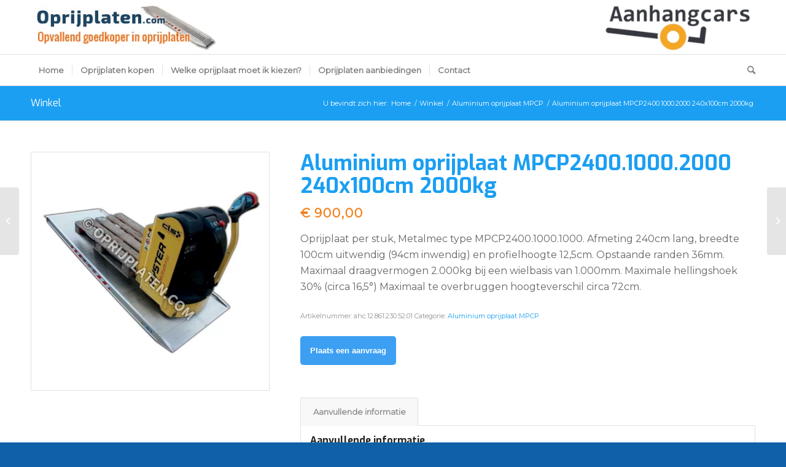

--- FILE ---
content_type: text/html
request_url: https://oprijplaten.com/product/aluminium-oprijplaat-mpcp2400-1000-2000-240x100cm-2000kg/
body_size: 14889
content:
<!DOCTYPE html>
<html lang="nl-NL" class="html_stretched responsive av-preloader-disabled  html_header_top html_logo_left html_bottom_nav_header html_menu_left html_large html_header_sticky_disabled html_header_shrinking_disabled html_mobile_menu_phone html_header_searchicon html_content_align_center html_header_unstick_top_disabled html_header_stretch_disabled html_av-overlay-side html_av-overlay-side-classic html_av-submenu-noclone html_entry_id_1251 av-cookies-no-cookie-consent av-no-preview av-default-lightbox html_text_menu_active av-mobile-menu-switch-default">
<head>
<meta charset="UTF-8" />


<!-- mobile setting -->
<meta name="viewport" content="width=device-width, initial-scale=1">

<!-- Scripts/CSS and wp_head hook -->
<meta name='robots' content='index, follow, max-image-preview:large, max-snippet:-1, max-video-preview:-1' />

	<!-- This site is optimized with the Yoast SEO plugin v26.6 - https://yoast.com/wordpress/plugins/seo/ -->
	<title>Oprijplaat MPCP2400.1000.2000 240x100cm 2000kg &#8211; Oprijplaten.com</title>
	<meta name="description" content="Aluminium oprijplaat voor laden en lossen met palletwagen. 240cm lang, 100cm breed en tot 2000kg belastbaar. Bestel snel via onze site." />
	<link rel="canonical" href="https://oprijplaten.com/product/aluminium-oprijplaat-mpcp2400-1000-2000-240x100cm-2000kg/" />
	<meta property="og:locale" content="nl_NL" />
	<meta property="og:type" content="article" />
	<meta property="og:title" content="Oprijplaat MPCP2400.1000.2000 240x100cm 2000kg &#8211; Oprijplaten.com" />
	<meta property="og:description" content="Aluminium oprijplaat voor laden en lossen met palletwagen. 240cm lang, 100cm breed en tot 2000kg belastbaar. Bestel snel via onze site." />
	<meta property="og:url" content="https://oprijplaten.com/product/aluminium-oprijplaat-mpcp2400-1000-2000-240x100cm-2000kg/" />
	<meta property="og:site_name" content="Oprijplaten.com" />
	<meta property="article:modified_time" content="2024-01-12T12:54:09+00:00" />
	<meta property="og:image" content="https://oprijplaten.com/wp-content/uploads/2020/07/aluminium-oprijplaat-mpcp2400-1000-2000.jpg" />
	<meta property="og:image:width" content="1000" />
	<meta property="og:image:height" content="1000" />
	<meta property="og:image:type" content="image/jpeg" />
	<meta name="twitter:card" content="summary_large_image" />
	<script type="application/ld+json" class="yoast-schema-graph">{"@context":"https://schema.org","@graph":[{"@type":"WebPage","@id":"https://oprijplaten.com/product/aluminium-oprijplaat-mpcp2400-1000-2000-240x100cm-2000kg/","url":"https://oprijplaten.com/product/aluminium-oprijplaat-mpcp2400-1000-2000-240x100cm-2000kg/","name":"Oprijplaat MPCP2400.1000.2000 240x100cm 2000kg &#8211; Oprijplaten.com","isPartOf":{"@id":"/#website"},"primaryImageOfPage":{"@id":"https://oprijplaten.com/product/aluminium-oprijplaat-mpcp2400-1000-2000-240x100cm-2000kg/#primaryimage"},"image":{"@id":"https://oprijplaten.com/product/aluminium-oprijplaat-mpcp2400-1000-2000-240x100cm-2000kg/#primaryimage"},"thumbnailUrl":"https://oprijplaten.com/wp-content/uploads/2020/07/aluminium-oprijplaat-mpcp2400-1000-2000.jpg","datePublished":"2020-07-10T13:08:10+00:00","dateModified":"2024-01-12T12:54:09+00:00","description":"Aluminium oprijplaat voor laden en lossen met palletwagen. 240cm lang, 100cm breed en tot 2000kg belastbaar. Bestel snel via onze site.","breadcrumb":{"@id":"https://oprijplaten.com/product/aluminium-oprijplaat-mpcp2400-1000-2000-240x100cm-2000kg/#breadcrumb"},"inLanguage":"nl-NL","potentialAction":[{"@type":"ReadAction","target":["https://oprijplaten.com/product/aluminium-oprijplaat-mpcp2400-1000-2000-240x100cm-2000kg/"]}]},{"@type":"ImageObject","inLanguage":"nl-NL","@id":"https://oprijplaten.com/product/aluminium-oprijplaat-mpcp2400-1000-2000-240x100cm-2000kg/#primaryimage","url":"https://oprijplaten.com/wp-content/uploads/2020/07/aluminium-oprijplaat-mpcp2400-1000-2000.jpg","contentUrl":"https://oprijplaten.com/wp-content/uploads/2020/07/aluminium-oprijplaat-mpcp2400-1000-2000.jpg","width":1000,"height":1000},{"@type":"BreadcrumbList","@id":"https://oprijplaten.com/product/aluminium-oprijplaat-mpcp2400-1000-2000-240x100cm-2000kg/#breadcrumb","itemListElement":[{"@type":"ListItem","position":1,"name":"Home","item":"https://oprijplaten.com/"},{"@type":"ListItem","position":2,"name":"Aluminium oprijplaat MPCP2400.1000.2000 240x100cm 2000kg"}]},{"@type":"WebSite","@id":"/#website","url":"/","name":"Oprijplaten.com","description":"Opvallend goedkoper in oprijplaten","potentialAction":[{"@type":"SearchAction","target":{"@type":"EntryPoint","urlTemplate":"/?s={search_term_string}"},"query-input":{"@type":"PropertyValueSpecification","valueRequired":true,"valueName":"search_term_string"}}],"inLanguage":"nl-NL"}]}</script>
	<!-- / Yoast SEO plugin. -->


<link rel='dns-prefetch' href='//www.google.com' />
<link rel="alternate" type="application/rss+xml" title="Oprijplaten.com &raquo; feed" href="https://oprijplaten.com/feed/" />
<link rel="alternate" type="application/rss+xml" title="Oprijplaten.com &raquo; reacties feed" href="https://oprijplaten.com/comments/feed/" />
<link rel="alternate" title="oEmbed (JSON)" type="application/json+oembed" href="https://oprijplaten.com/wp-json/oembed/1.0/embed?url=https%3A%2F%2Foprijplaten.com%2Fproduct%2Faluminium-oprijplaat-mpcp2400-1000-2000-240x100cm-2000kg%2F" />
<link rel="alternate" title="oEmbed (XML)" type="text/xml+oembed" href="https://oprijplaten.com/wp-json/oembed/1.0/embed?url=https%3A%2F%2Foprijplaten.com%2Fproduct%2Faluminium-oprijplaat-mpcp2400-1000-2000-240x100cm-2000kg%2F&#038;format=xml" />

<!-- google webfont font replacement -->

			<script type='text/javascript'>

				(function() {

					/*	check if webfonts are disabled by user setting via cookie - or user must opt in.	*/
					var html = document.getElementsByTagName('html')[0];
					var cookie_check = html.className.indexOf('av-cookies-needs-opt-in') >= 0 || html.className.indexOf('av-cookies-can-opt-out') >= 0;
					var allow_continue = true;
					var silent_accept_cookie = html.className.indexOf('av-cookies-user-silent-accept') >= 0;

					if( cookie_check && ! silent_accept_cookie )
					{
						if( ! document.cookie.match(/aviaCookieConsent/) || html.className.indexOf('av-cookies-session-refused') >= 0 )
						{
							allow_continue = false;
						}
						else
						{
							if( ! document.cookie.match(/aviaPrivacyRefuseCookiesHideBar/) )
							{
								allow_continue = false;
							}
							else if( ! document.cookie.match(/aviaPrivacyEssentialCookiesEnabled/) )
							{
								allow_continue = false;
							}
							else if( document.cookie.match(/aviaPrivacyGoogleWebfontsDisabled/) )
							{
								allow_continue = false;
							}
						}
					}

					if( allow_continue )
					{
						var f = document.createElement('link');

						f.type 	= 'text/css';
						f.rel 	= 'stylesheet';
						f.href 	= '//fonts.googleapis.com/css?family=Exo:900,700,400,100%7CMontserrat&display=auto';
						f.id 	= 'avia-google-webfont';

						document.getElementsByTagName('head')[0].appendChild(f);
					}
				})();

			</script>
			<style id='wp-img-auto-sizes-contain-inline-css' type='text/css'>
img:is([sizes=auto i],[sizes^="auto," i]){contain-intrinsic-size:3000px 1500px}
/*# sourceURL=wp-img-auto-sizes-contain-inline-css */
</style>
<style id='wp-emoji-styles-inline-css' type='text/css'>

	img.wp-smiley, img.emoji {
		display: inline !important;
		border: none !important;
		box-shadow: none !important;
		height: 1em !important;
		width: 1em !important;
		margin: 0 0.07em !important;
		vertical-align: -0.1em !important;
		background: none !important;
		padding: 0 !important;
	}
/*# sourceURL=wp-emoji-styles-inline-css */
</style>
<style id='wp-block-library-inline-css' type='text/css'>
:root{--wp-block-synced-color:#7a00df;--wp-block-synced-color--rgb:122,0,223;--wp-bound-block-color:var(--wp-block-synced-color);--wp-editor-canvas-background:#ddd;--wp-admin-theme-color:#007cba;--wp-admin-theme-color--rgb:0,124,186;--wp-admin-theme-color-darker-10:#006ba1;--wp-admin-theme-color-darker-10--rgb:0,107,160.5;--wp-admin-theme-color-darker-20:#005a87;--wp-admin-theme-color-darker-20--rgb:0,90,135;--wp-admin-border-width-focus:2px}@media (min-resolution:192dpi){:root{--wp-admin-border-width-focus:1.5px}}.wp-element-button{cursor:pointer}:root .has-very-light-gray-background-color{background-color:#eee}:root .has-very-dark-gray-background-color{background-color:#313131}:root .has-very-light-gray-color{color:#eee}:root .has-very-dark-gray-color{color:#313131}:root .has-vivid-green-cyan-to-vivid-cyan-blue-gradient-background{background:linear-gradient(135deg,#00d084,#0693e3)}:root .has-purple-crush-gradient-background{background:linear-gradient(135deg,#34e2e4,#4721fb 50%,#ab1dfe)}:root .has-hazy-dawn-gradient-background{background:linear-gradient(135deg,#faaca8,#dad0ec)}:root .has-subdued-olive-gradient-background{background:linear-gradient(135deg,#fafae1,#67a671)}:root .has-atomic-cream-gradient-background{background:linear-gradient(135deg,#fdd79a,#004a59)}:root .has-nightshade-gradient-background{background:linear-gradient(135deg,#330968,#31cdcf)}:root .has-midnight-gradient-background{background:linear-gradient(135deg,#020381,#2874fc)}:root{--wp--preset--font-size--normal:16px;--wp--preset--font-size--huge:42px}.has-regular-font-size{font-size:1em}.has-larger-font-size{font-size:2.625em}.has-normal-font-size{font-size:var(--wp--preset--font-size--normal)}.has-huge-font-size{font-size:var(--wp--preset--font-size--huge)}.has-text-align-center{text-align:center}.has-text-align-left{text-align:left}.has-text-align-right{text-align:right}.has-fit-text{white-space:nowrap!important}#end-resizable-editor-section{display:none}.aligncenter{clear:both}.items-justified-left{justify-content:flex-start}.items-justified-center{justify-content:center}.items-justified-right{justify-content:flex-end}.items-justified-space-between{justify-content:space-between}.screen-reader-text{border:0;clip-path:inset(50%);height:1px;margin:-1px;overflow:hidden;padding:0;position:absolute;width:1px;word-wrap:normal!important}.screen-reader-text:focus{background-color:#ddd;clip-path:none;color:#444;display:block;font-size:1em;height:auto;left:5px;line-height:normal;padding:15px 23px 14px;text-decoration:none;top:5px;width:auto;z-index:100000}html :where(.has-border-color){border-style:solid}html :where([style*=border-top-color]){border-top-style:solid}html :where([style*=border-right-color]){border-right-style:solid}html :where([style*=border-bottom-color]){border-bottom-style:solid}html :where([style*=border-left-color]){border-left-style:solid}html :where([style*=border-width]){border-style:solid}html :where([style*=border-top-width]){border-top-style:solid}html :where([style*=border-right-width]){border-right-style:solid}html :where([style*=border-bottom-width]){border-bottom-style:solid}html :where([style*=border-left-width]){border-left-style:solid}html :where(img[class*=wp-image-]){height:auto;max-width:100%}:where(figure){margin:0 0 1em}html :where(.is-position-sticky){--wp-admin--admin-bar--position-offset:var(--wp-admin--admin-bar--height,0px)}@media screen and (max-width:600px){html :where(.is-position-sticky){--wp-admin--admin-bar--position-offset:0px}}

/*# sourceURL=wp-block-library-inline-css */
</style><link rel='stylesheet' id='wc-blocks-style-css' href='https://oprijplaten.com/wp-content/plugins/woocommerce/assets/client/blocks/wc-blocks.css?ver=wc-10.4.3' type='text/css' media='all' />
<style id='global-styles-inline-css' type='text/css'>
:root{--wp--preset--aspect-ratio--square: 1;--wp--preset--aspect-ratio--4-3: 4/3;--wp--preset--aspect-ratio--3-4: 3/4;--wp--preset--aspect-ratio--3-2: 3/2;--wp--preset--aspect-ratio--2-3: 2/3;--wp--preset--aspect-ratio--16-9: 16/9;--wp--preset--aspect-ratio--9-16: 9/16;--wp--preset--color--black: #000000;--wp--preset--color--cyan-bluish-gray: #abb8c3;--wp--preset--color--white: #ffffff;--wp--preset--color--pale-pink: #f78da7;--wp--preset--color--vivid-red: #cf2e2e;--wp--preset--color--luminous-vivid-orange: #ff6900;--wp--preset--color--luminous-vivid-amber: #fcb900;--wp--preset--color--light-green-cyan: #7bdcb5;--wp--preset--color--vivid-green-cyan: #00d084;--wp--preset--color--pale-cyan-blue: #8ed1fc;--wp--preset--color--vivid-cyan-blue: #0693e3;--wp--preset--color--vivid-purple: #9b51e0;--wp--preset--color--metallic-red: #b02b2c;--wp--preset--color--maximum-yellow-red: #edae44;--wp--preset--color--yellow-sun: #eeee22;--wp--preset--color--palm-leaf: #83a846;--wp--preset--color--aero: #7bb0e7;--wp--preset--color--old-lavender: #745f7e;--wp--preset--color--steel-teal: #5f8789;--wp--preset--color--raspberry-pink: #d65799;--wp--preset--color--medium-turquoise: #4ecac2;--wp--preset--gradient--vivid-cyan-blue-to-vivid-purple: linear-gradient(135deg,rgb(6,147,227) 0%,rgb(155,81,224) 100%);--wp--preset--gradient--light-green-cyan-to-vivid-green-cyan: linear-gradient(135deg,rgb(122,220,180) 0%,rgb(0,208,130) 100%);--wp--preset--gradient--luminous-vivid-amber-to-luminous-vivid-orange: linear-gradient(135deg,rgb(252,185,0) 0%,rgb(255,105,0) 100%);--wp--preset--gradient--luminous-vivid-orange-to-vivid-red: linear-gradient(135deg,rgb(255,105,0) 0%,rgb(207,46,46) 100%);--wp--preset--gradient--very-light-gray-to-cyan-bluish-gray: linear-gradient(135deg,rgb(238,238,238) 0%,rgb(169,184,195) 100%);--wp--preset--gradient--cool-to-warm-spectrum: linear-gradient(135deg,rgb(74,234,220) 0%,rgb(151,120,209) 20%,rgb(207,42,186) 40%,rgb(238,44,130) 60%,rgb(251,105,98) 80%,rgb(254,248,76) 100%);--wp--preset--gradient--blush-light-purple: linear-gradient(135deg,rgb(255,206,236) 0%,rgb(152,150,240) 100%);--wp--preset--gradient--blush-bordeaux: linear-gradient(135deg,rgb(254,205,165) 0%,rgb(254,45,45) 50%,rgb(107,0,62) 100%);--wp--preset--gradient--luminous-dusk: linear-gradient(135deg,rgb(255,203,112) 0%,rgb(199,81,192) 50%,rgb(65,88,208) 100%);--wp--preset--gradient--pale-ocean: linear-gradient(135deg,rgb(255,245,203) 0%,rgb(182,227,212) 50%,rgb(51,167,181) 100%);--wp--preset--gradient--electric-grass: linear-gradient(135deg,rgb(202,248,128) 0%,rgb(113,206,126) 100%);--wp--preset--gradient--midnight: linear-gradient(135deg,rgb(2,3,129) 0%,rgb(40,116,252) 100%);--wp--preset--font-size--small: 1rem;--wp--preset--font-size--medium: 1.125rem;--wp--preset--font-size--large: 1.75rem;--wp--preset--font-size--x-large: clamp(1.75rem, 3vw, 2.25rem);--wp--preset--spacing--20: 0.44rem;--wp--preset--spacing--30: 0.67rem;--wp--preset--spacing--40: 1rem;--wp--preset--spacing--50: 1.5rem;--wp--preset--spacing--60: 2.25rem;--wp--preset--spacing--70: 3.38rem;--wp--preset--spacing--80: 5.06rem;--wp--preset--shadow--natural: 6px 6px 9px rgba(0, 0, 0, 0.2);--wp--preset--shadow--deep: 12px 12px 50px rgba(0, 0, 0, 0.4);--wp--preset--shadow--sharp: 6px 6px 0px rgba(0, 0, 0, 0.2);--wp--preset--shadow--outlined: 6px 6px 0px -3px rgb(255, 255, 255), 6px 6px rgb(0, 0, 0);--wp--preset--shadow--crisp: 6px 6px 0px rgb(0, 0, 0);}:root { --wp--style--global--content-size: 800px;--wp--style--global--wide-size: 1130px; }:where(body) { margin: 0; }.wp-site-blocks > .alignleft { float: left; margin-right: 2em; }.wp-site-blocks > .alignright { float: right; margin-left: 2em; }.wp-site-blocks > .aligncenter { justify-content: center; margin-left: auto; margin-right: auto; }:where(.is-layout-flex){gap: 0.5em;}:where(.is-layout-grid){gap: 0.5em;}.is-layout-flow > .alignleft{float: left;margin-inline-start: 0;margin-inline-end: 2em;}.is-layout-flow > .alignright{float: right;margin-inline-start: 2em;margin-inline-end: 0;}.is-layout-flow > .aligncenter{margin-left: auto !important;margin-right: auto !important;}.is-layout-constrained > .alignleft{float: left;margin-inline-start: 0;margin-inline-end: 2em;}.is-layout-constrained > .alignright{float: right;margin-inline-start: 2em;margin-inline-end: 0;}.is-layout-constrained > .aligncenter{margin-left: auto !important;margin-right: auto !important;}.is-layout-constrained > :where(:not(.alignleft):not(.alignright):not(.alignfull)){max-width: var(--wp--style--global--content-size);margin-left: auto !important;margin-right: auto !important;}.is-layout-constrained > .alignwide{max-width: var(--wp--style--global--wide-size);}body .is-layout-flex{display: flex;}.is-layout-flex{flex-wrap: wrap;align-items: center;}.is-layout-flex > :is(*, div){margin: 0;}body .is-layout-grid{display: grid;}.is-layout-grid > :is(*, div){margin: 0;}body{padding-top: 0px;padding-right: 0px;padding-bottom: 0px;padding-left: 0px;}a:where(:not(.wp-element-button)){text-decoration: underline;}:root :where(.wp-element-button, .wp-block-button__link){background-color: #32373c;border-width: 0;color: #fff;font-family: inherit;font-size: inherit;font-style: inherit;font-weight: inherit;letter-spacing: inherit;line-height: inherit;padding-top: calc(0.667em + 2px);padding-right: calc(1.333em + 2px);padding-bottom: calc(0.667em + 2px);padding-left: calc(1.333em + 2px);text-decoration: none;text-transform: inherit;}.has-black-color{color: var(--wp--preset--color--black) !important;}.has-cyan-bluish-gray-color{color: var(--wp--preset--color--cyan-bluish-gray) !important;}.has-white-color{color: var(--wp--preset--color--white) !important;}.has-pale-pink-color{color: var(--wp--preset--color--pale-pink) !important;}.has-vivid-red-color{color: var(--wp--preset--color--vivid-red) !important;}.has-luminous-vivid-orange-color{color: var(--wp--preset--color--luminous-vivid-orange) !important;}.has-luminous-vivid-amber-color{color: var(--wp--preset--color--luminous-vivid-amber) !important;}.has-light-green-cyan-color{color: var(--wp--preset--color--light-green-cyan) !important;}.has-vivid-green-cyan-color{color: var(--wp--preset--color--vivid-green-cyan) !important;}.has-pale-cyan-blue-color{color: var(--wp--preset--color--pale-cyan-blue) !important;}.has-vivid-cyan-blue-color{color: var(--wp--preset--color--vivid-cyan-blue) !important;}.has-vivid-purple-color{color: var(--wp--preset--color--vivid-purple) !important;}.has-metallic-red-color{color: var(--wp--preset--color--metallic-red) !important;}.has-maximum-yellow-red-color{color: var(--wp--preset--color--maximum-yellow-red) !important;}.has-yellow-sun-color{color: var(--wp--preset--color--yellow-sun) !important;}.has-palm-leaf-color{color: var(--wp--preset--color--palm-leaf) !important;}.has-aero-color{color: var(--wp--preset--color--aero) !important;}.has-old-lavender-color{color: var(--wp--preset--color--old-lavender) !important;}.has-steel-teal-color{color: var(--wp--preset--color--steel-teal) !important;}.has-raspberry-pink-color{color: var(--wp--preset--color--raspberry-pink) !important;}.has-medium-turquoise-color{color: var(--wp--preset--color--medium-turquoise) !important;}.has-black-background-color{background-color: var(--wp--preset--color--black) !important;}.has-cyan-bluish-gray-background-color{background-color: var(--wp--preset--color--cyan-bluish-gray) !important;}.has-white-background-color{background-color: var(--wp--preset--color--white) !important;}.has-pale-pink-background-color{background-color: var(--wp--preset--color--pale-pink) !important;}.has-vivid-red-background-color{background-color: var(--wp--preset--color--vivid-red) !important;}.has-luminous-vivid-orange-background-color{background-color: var(--wp--preset--color--luminous-vivid-orange) !important;}.has-luminous-vivid-amber-background-color{background-color: var(--wp--preset--color--luminous-vivid-amber) !important;}.has-light-green-cyan-background-color{background-color: var(--wp--preset--color--light-green-cyan) !important;}.has-vivid-green-cyan-background-color{background-color: var(--wp--preset--color--vivid-green-cyan) !important;}.has-pale-cyan-blue-background-color{background-color: var(--wp--preset--color--pale-cyan-blue) !important;}.has-vivid-cyan-blue-background-color{background-color: var(--wp--preset--color--vivid-cyan-blue) !important;}.has-vivid-purple-background-color{background-color: var(--wp--preset--color--vivid-purple) !important;}.has-metallic-red-background-color{background-color: var(--wp--preset--color--metallic-red) !important;}.has-maximum-yellow-red-background-color{background-color: var(--wp--preset--color--maximum-yellow-red) !important;}.has-yellow-sun-background-color{background-color: var(--wp--preset--color--yellow-sun) !important;}.has-palm-leaf-background-color{background-color: var(--wp--preset--color--palm-leaf) !important;}.has-aero-background-color{background-color: var(--wp--preset--color--aero) !important;}.has-old-lavender-background-color{background-color: var(--wp--preset--color--old-lavender) !important;}.has-steel-teal-background-color{background-color: var(--wp--preset--color--steel-teal) !important;}.has-raspberry-pink-background-color{background-color: var(--wp--preset--color--raspberry-pink) !important;}.has-medium-turquoise-background-color{background-color: var(--wp--preset--color--medium-turquoise) !important;}.has-black-border-color{border-color: var(--wp--preset--color--black) !important;}.has-cyan-bluish-gray-border-color{border-color: var(--wp--preset--color--cyan-bluish-gray) !important;}.has-white-border-color{border-color: var(--wp--preset--color--white) !important;}.has-pale-pink-border-color{border-color: var(--wp--preset--color--pale-pink) !important;}.has-vivid-red-border-color{border-color: var(--wp--preset--color--vivid-red) !important;}.has-luminous-vivid-orange-border-color{border-color: var(--wp--preset--color--luminous-vivid-orange) !important;}.has-luminous-vivid-amber-border-color{border-color: var(--wp--preset--color--luminous-vivid-amber) !important;}.has-light-green-cyan-border-color{border-color: var(--wp--preset--color--light-green-cyan) !important;}.has-vivid-green-cyan-border-color{border-color: var(--wp--preset--color--vivid-green-cyan) !important;}.has-pale-cyan-blue-border-color{border-color: var(--wp--preset--color--pale-cyan-blue) !important;}.has-vivid-cyan-blue-border-color{border-color: var(--wp--preset--color--vivid-cyan-blue) !important;}.has-vivid-purple-border-color{border-color: var(--wp--preset--color--vivid-purple) !important;}.has-metallic-red-border-color{border-color: var(--wp--preset--color--metallic-red) !important;}.has-maximum-yellow-red-border-color{border-color: var(--wp--preset--color--maximum-yellow-red) !important;}.has-yellow-sun-border-color{border-color: var(--wp--preset--color--yellow-sun) !important;}.has-palm-leaf-border-color{border-color: var(--wp--preset--color--palm-leaf) !important;}.has-aero-border-color{border-color: var(--wp--preset--color--aero) !important;}.has-old-lavender-border-color{border-color: var(--wp--preset--color--old-lavender) !important;}.has-steel-teal-border-color{border-color: var(--wp--preset--color--steel-teal) !important;}.has-raspberry-pink-border-color{border-color: var(--wp--preset--color--raspberry-pink) !important;}.has-medium-turquoise-border-color{border-color: var(--wp--preset--color--medium-turquoise) !important;}.has-vivid-cyan-blue-to-vivid-purple-gradient-background{background: var(--wp--preset--gradient--vivid-cyan-blue-to-vivid-purple) !important;}.has-light-green-cyan-to-vivid-green-cyan-gradient-background{background: var(--wp--preset--gradient--light-green-cyan-to-vivid-green-cyan) !important;}.has-luminous-vivid-amber-to-luminous-vivid-orange-gradient-background{background: var(--wp--preset--gradient--luminous-vivid-amber-to-luminous-vivid-orange) !important;}.has-luminous-vivid-orange-to-vivid-red-gradient-background{background: var(--wp--preset--gradient--luminous-vivid-orange-to-vivid-red) !important;}.has-very-light-gray-to-cyan-bluish-gray-gradient-background{background: var(--wp--preset--gradient--very-light-gray-to-cyan-bluish-gray) !important;}.has-cool-to-warm-spectrum-gradient-background{background: var(--wp--preset--gradient--cool-to-warm-spectrum) !important;}.has-blush-light-purple-gradient-background{background: var(--wp--preset--gradient--blush-light-purple) !important;}.has-blush-bordeaux-gradient-background{background: var(--wp--preset--gradient--blush-bordeaux) !important;}.has-luminous-dusk-gradient-background{background: var(--wp--preset--gradient--luminous-dusk) !important;}.has-pale-ocean-gradient-background{background: var(--wp--preset--gradient--pale-ocean) !important;}.has-electric-grass-gradient-background{background: var(--wp--preset--gradient--electric-grass) !important;}.has-midnight-gradient-background{background: var(--wp--preset--gradient--midnight) !important;}.has-small-font-size{font-size: var(--wp--preset--font-size--small) !important;}.has-medium-font-size{font-size: var(--wp--preset--font-size--medium) !important;}.has-large-font-size{font-size: var(--wp--preset--font-size--large) !important;}.has-x-large-font-size{font-size: var(--wp--preset--font-size--x-large) !important;}
/*# sourceURL=global-styles-inline-css */
</style>

<style id='woocommerce-inline-inline-css' type='text/css'>
.woocommerce form .form-row .required { visibility: visible; }
/*# sourceURL=woocommerce-inline-inline-css */
</style>
<link rel='stylesheet' id='eeb-css-frontend-css' href='https://oprijplaten.com/wp-content/plugins/email-encoder-bundle/assets/css/style.css?ver=54d4eedc552c499c4a8d6b89c23d3df1' type='text/css' media='all' />
<link rel='stylesheet' id='dashicons-css' href='https://oprijplaten.com/wp-includes/css/dashicons.min.css?ver=e0d95410910de07655cd0a3afae7221b' type='text/css' media='all' />
<link rel='stylesheet' id='parent-style-css' href='https://oprijplaten.com/wp-content/themes/oprijplaten/style.css?ver=e0d95410910de07655cd0a3afae7221b' type='text/css' media='all' />
<link rel='stylesheet' id='tablepress-default-css' href='https://oprijplaten.com/wp-content/tablepress-combined.min.css?ver=30' type='text/css' media='all' />
<link rel='stylesheet' id='tablepress-responsive-tables-css' href='https://oprijplaten.com/wp-content/plugins/tablepress-responsive-tables/css/tablepress-responsive.min.css?ver=1.8' type='text/css' media='all' />
<link rel='stylesheet' id='avia-merged-styles-css' href='https://oprijplaten.com/wp-content/uploads/dynamic_avia/avia-merged-styles-df564bf56befa699d0606d6b62e22d35---66ed6f3cde36e.css' type='text/css' media='all' />
<script type="text/javascript" src="https://oprijplaten.com/wp-includes/js/jquery/jquery.min.js?ver=3.7.1" id="jquery-core-js"></script>
<script type="text/javascript" src="https://oprijplaten.com/wp-includes/js/jquery/jquery-migrate.min.js?ver=3.4.1" id="jquery-migrate-js"></script>
<script type="text/javascript" src="https://oprijplaten.com/wp-content/plugins/recaptcha-woo/js/rcfwc.js?ver=1.0" id="rcfwc-js-js" defer="defer" data-wp-strategy="defer"></script>
<script type="text/javascript" src="https://www.google.com/recaptcha/api.js?hl=nl_NL" id="recaptcha-js" defer="defer" data-wp-strategy="defer"></script>
<script type="text/javascript" src="https://oprijplaten.com/wp-content/plugins/woocommerce/assets/js/jquery-blockui/jquery.blockUI.min.js?ver=2.7.0-wc.10.4.3" id="wc-jquery-blockui-js" defer="defer" data-wp-strategy="defer"></script>
<script type="text/javascript" id="wc-add-to-cart-js-extra">
/* <![CDATA[ */
var wc_add_to_cart_params = {"ajax_url":"/wp-admin/admin-ajax.php","wc_ajax_url":"/?wc-ajax=%%endpoint%%","i18n_view_cart":"Bekijk winkelwagen","cart_url":"https://oprijplaten.com/aanvraag/","is_cart":"","cart_redirect_after_add":"no"};
//# sourceURL=wc-add-to-cart-js-extra
/* ]]> */
</script>
<script type="text/javascript" src="https://oprijplaten.com/wp-content/plugins/woocommerce/assets/js/frontend/add-to-cart.min.js?ver=10.4.3" id="wc-add-to-cart-js" defer="defer" data-wp-strategy="defer"></script>
<script type="text/javascript" id="wc-single-product-js-extra">
/* <![CDATA[ */
var wc_single_product_params = {"i18n_required_rating_text":"Selecteer een waardering","i18n_rating_options":["1 van de 5 sterren","2 van de 5 sterren","3 van de 5 sterren","4 van de 5 sterren","5 van de 5 sterren"],"i18n_product_gallery_trigger_text":"Afbeeldinggalerij in volledig scherm bekijken","review_rating_required":"yes","flexslider":{"rtl":false,"animation":"slide","smoothHeight":true,"directionNav":false,"controlNav":"thumbnails","slideshow":false,"animationSpeed":500,"animationLoop":false,"allowOneSlide":false},"zoom_enabled":"","zoom_options":[],"photoswipe_enabled":"","photoswipe_options":{"shareEl":false,"closeOnScroll":false,"history":false,"hideAnimationDuration":0,"showAnimationDuration":0},"flexslider_enabled":""};
//# sourceURL=wc-single-product-js-extra
/* ]]> */
</script>
<script type="text/javascript" src="https://oprijplaten.com/wp-content/plugins/woocommerce/assets/js/frontend/single-product.min.js?ver=10.4.3" id="wc-single-product-js" defer="defer" data-wp-strategy="defer"></script>
<script type="text/javascript" src="https://oprijplaten.com/wp-content/plugins/woocommerce/assets/js/js-cookie/js.cookie.min.js?ver=2.1.4-wc.10.4.3" id="wc-js-cookie-js" defer="defer" data-wp-strategy="defer"></script>
<script type="text/javascript" id="woocommerce-js-extra">
/* <![CDATA[ */
var woocommerce_params = {"ajax_url":"/wp-admin/admin-ajax.php","wc_ajax_url":"/?wc-ajax=%%endpoint%%","i18n_password_show":"Wachtwoord weergeven","i18n_password_hide":"Wachtwoord verbergen"};
//# sourceURL=woocommerce-js-extra
/* ]]> */
</script>
<script type="text/javascript" src="https://oprijplaten.com/wp-content/plugins/woocommerce/assets/js/frontend/woocommerce.min.js?ver=10.4.3" id="woocommerce-js" defer="defer" data-wp-strategy="defer"></script>
<script type="text/javascript" src="https://oprijplaten.com/wp-content/plugins/email-encoder-bundle/assets/js/custom.js?ver=2c542c9989f589cd5318f5cef6a9ecd7" id="eeb-js-frontend-js"></script>
<link rel="https://api.w.org/" href="https://oprijplaten.com/wp-json/" /><link rel="alternate" title="JSON" type="application/json" href="https://oprijplaten.com/wp-json/wp/v2/product/1251" /><link rel="EditURI" type="application/rsd+xml" title="RSD" href="https://oprijplaten.com/xmlrpc.php?rsd" />

<link rel='shortlink' href='https://oprijplaten.com/?p=1251' />
<link rel="profile" href="https://gmpg.org/xfn/11" />
<link rel="alternate" type="application/rss+xml" title="Oprijplaten.com RSS2 Feed" href="https://oprijplaten.com/feed/" />
<link rel="pingback" href="https://oprijplaten.com/xmlrpc.php" />
<!--[if lt IE 9]><script src="https://oprijplaten.com/wp-content/themes/enfold/js/html5shiv.js"></script><![endif]-->
<link rel="icon" href="https://oprijplaten.com/wp-content/uploads/2021/09/favicon-180x180.png" type="image/png">
	<noscript><style>.woocommerce-product-gallery{ opacity: 1 !important; }</style></noscript>
	
<!-- To speed up the rendering and to display the site as fast as possible to the user we include some styles and scripts for above the fold content inline -->
<script type="text/javascript">'use strict';var avia_is_mobile=!1;if(/Android|webOS|iPhone|iPad|iPod|BlackBerry|IEMobile|Opera Mini/i.test(navigator.userAgent)&&'ontouchstart' in document.documentElement){avia_is_mobile=!0;document.documentElement.className+=' avia_mobile '}
else{document.documentElement.className+=' avia_desktop '};document.documentElement.className+=' js_active ';(function(){var e=['-webkit-','-moz-','-ms-',''],n='',o=!1,a=!1;for(var t in e){if(e[t]+'transform' in document.documentElement.style){o=!0;n=e[t]+'transform'};if(e[t]+'perspective' in document.documentElement.style){a=!0}};if(o){document.documentElement.className+=' avia_transform '};if(a){document.documentElement.className+=' avia_transform3d '};if(typeof document.getElementsByClassName=='function'&&typeof document.documentElement.getBoundingClientRect=='function'&&avia_is_mobile==!1){if(n&&window.innerHeight>0){setTimeout(function(){var e=0,o={},a=0,t=document.getElementsByClassName('av-parallax'),i=window.pageYOffset||document.documentElement.scrollTop;for(e=0;e<t.length;e++){t[e].style.top='0px';o=t[e].getBoundingClientRect();a=Math.ceil((window.innerHeight+i-o.top)*0.3);t[e].style[n]='translate(0px, '+a+'px)';t[e].style.top='auto';t[e].className+=' enabled-parallax '}},50)}}})();</script><style type='text/css'>
@font-face {font-family: 'entypo-fontello'; font-weight: normal; font-style: normal; font-display: auto;
src: url('https://oprijplaten.com/wp-content/themes/enfold/config-templatebuilder/avia-template-builder/assets/fonts/entypo-fontello.woff2') format('woff2'),
url('https://oprijplaten.com/wp-content/themes/enfold/config-templatebuilder/avia-template-builder/assets/fonts/entypo-fontello.woff') format('woff'),
url('https://oprijplaten.com/wp-content/themes/enfold/config-templatebuilder/avia-template-builder/assets/fonts/entypo-fontello.ttf') format('truetype'),
url('https://oprijplaten.com/wp-content/themes/enfold/config-templatebuilder/avia-template-builder/assets/fonts/entypo-fontello.svg#entypo-fontello') format('svg'),
url('https://oprijplaten.com/wp-content/themes/enfold/config-templatebuilder/avia-template-builder/assets/fonts/entypo-fontello.eot'),
url('https://oprijplaten.com/wp-content/themes/enfold/config-templatebuilder/avia-template-builder/assets/fonts/entypo-fontello.eot?#iefix') format('embedded-opentype');
} #top .avia-font-entypo-fontello, body .avia-font-entypo-fontello, html body [data-av_iconfont='entypo-fontello']:before{ font-family: 'entypo-fontello'; }
</style>

<!--
Debugging Info for Theme support: 

Theme: Enfold
Version: 5.1
Installed: enfold
AviaFramework Version: 5.0
AviaBuilder Version: 4.8
aviaElementManager Version: 1.0.1
- - - - - - - - - - -
ChildTheme: Oprijplaten
ChildTheme Version: 1.0
ChildTheme Installed: enfold

ML:512-PU:41-PLA:22
WP:6.9
Compress: CSS:all theme files - JS:all theme files
Updates: disabled
PLAu:19
-->
</head>

<body data-rsssl=1 id="top" class="wp-singular product-template-default single single-product postid-1251 wp-theme-enfold wp-child-theme-oprijplaten stretched rtl_columns av-curtain-numeric exo montserrat  theme-enfold woocommerce woocommerce-page woocommerce-no-js avia-responsive-images-support avia-woocommerce-30" itemscope="itemscope" itemtype="https://schema.org/WebPage" >

	
	<div id='wrap_all'>

	
<header id='header' class='all_colors header_color light_bg_color  av_header_top av_logo_left av_bottom_nav_header av_menu_left av_large av_header_sticky_disabled av_header_shrinking_disabled av_header_stretch_disabled av_mobile_menu_phone av_header_searchicon av_header_unstick_top_disabled av_seperator_small_border'  role="banner" itemscope="itemscope" itemtype="https://schema.org/WPHeader" >

		<div  id='header_main' class='container_wrap container_wrap_logo'>

        <ul  class = 'menu-item cart_dropdown ' data-success='is toegevoegd aan de winkelwagen'><li class='cart_dropdown_first'><a class='cart_dropdown_link' href='https://oprijplaten.com/aanvraag/'><span aria-hidden='true' data-av_icon='' data-av_iconfont='entypo-fontello'></span><span class='av-cart-counter '>0</span><span class='avia_hidden_link_text'>Winkelwagen</span></a><!--<span class='cart_subtotal'><span class="woocommerce-Price-amount amount"><bdi><span class="woocommerce-Price-currencySymbol">&euro;</span>0,00</bdi></span></span>--><div class='dropdown_widget dropdown_widget_cart'><div class='avia-arrow'></div><div class="widget_shopping_cart_content"></div></div></li></ul><div class='container av-logo-container'><div class='inner-container'><span class='logo avia-standard-logo'><a href='https://oprijplaten.com/' class=''><img src="https://oprijplaten.com/wp-content/uploads/2020/05/oprijplaten-com-logo.jpg" srcset="https://oprijplaten.com/wp-content/uploads/2020/05/oprijplaten-com-logo.jpg 345w, https://oprijplaten.com/wp-content/uploads/2020/05/oprijplaten-com-logo-300x78.jpg 300w" sizes="(max-width: 345px) 100vw, 345px" height="100" width="300" alt='Oprijplaten.com' title='oprijplaten-com-logo' /></a></span><span class="logo first-logo"><a href="/"><img src="/wp-content/uploads/2020/05/oprijplaten-com-logo.jpg"/></a></span><span class="logo second-logo"><a href="/" target="_blank"><img src="/wp-content/uploads/2020/07/logo-aanhangcars-topright.png"/></a></span></div></div><div id='header_main_alternate' class='container_wrap'><div class='container'><nav class='main_menu' data-selectname='Selecteer een pagina'  role="navigation" itemscope="itemscope" itemtype="https://schema.org/SiteNavigationElement" ><div class="avia-menu av-main-nav-wrap"><ul role="menu" class="menu av-main-nav" id="avia-menu"><li role="menuitem" id="menu-item-126" class="menu-item menu-item-type-post_type menu-item-object-page menu-item-home menu-item-top-level menu-item-top-level-1"><a href="https://oprijplaten.com/" itemprop="url" tabindex="0"><span class="avia-bullet"></span><span class="avia-menu-text">Home</span><span class="avia-menu-fx"><span class="avia-arrow-wrap"><span class="avia-arrow"></span></span></span></a></li>
<li role="menuitem" id="menu-item-273" class="menu-item menu-item-type-post_type menu-item-object-page menu-item-mega-parent  menu-item-top-level menu-item-top-level-2"><a href="https://oprijplaten.com/aluminium-oprijplaten-kopen/" itemprop="url" tabindex="0"><span class="avia-bullet"></span><span class="avia-menu-text">Oprijplaten kopen</span><span class="avia-menu-fx"><span class="avia-arrow-wrap"><span class="avia-arrow"></span></span></span></a></li>
<li role="menuitem" id="menu-item-1723" class="menu-item menu-item-type-post_type menu-item-object-page menu-item-has-children menu-item-mega-parent  menu-item-top-level menu-item-top-level-3"><a href="https://oprijplaten.com/welke-oprijplaat-kiezen/" itemprop="url" tabindex="0"><span class="avia-bullet"></span><span class="avia-menu-text">Welke oprijplaat moet ik kiezen?</span><span class="avia-menu-fx"><span class="avia-arrow-wrap"><span class="avia-arrow"></span></span></span></a>
<div class='avia_mega_div avia_mega5 twelve units'>

<ul class="sub-menu">
	<li role="menuitem" id="menu-item-1854" class="menu-item menu-item-type-post_type menu-item-object-page avia_mega_menu_columns_5 three units  avia_mega_menu_columns_first"><span class='mega_menu_title heading-color av-special-font'><a href='https://oprijplaten.com/oprijplaten-voor-klus-en-hobby/'><img src="https://oprijplaten.com/wp-content/uploads/2020/08/oprijplaten-voor-huis-tuin-keuken-thmb.jpg"><br />Oprijplaten voor klus en hobby</a></span></li>
	<li role="menuitem" id="menu-item-1618" class="menu-item menu-item-type-post_type menu-item-object-page avia_mega_menu_columns_5 three units "><span class='mega_menu_title heading-color av-special-font'><a href='https://oprijplaten.com/oprijplaat-voor-een-palletwagen/'><img src="https://oprijplaten.com/wp-content/uploads/2020/07/oprijplaat-voor-palletwagen-thmb.jpg"><br />Oprijplaat voor een palletwagen</a></span></li>
	<li role="menuitem" id="menu-item-1587" class="menu-item menu-item-type-post_type menu-item-object-page avia_mega_menu_columns_5 three units "><span class='mega_menu_title heading-color av-special-font'><a href='https://oprijplaten.com/oprijplaat-voor-motor/'><img src="https://oprijplaten.com/wp-content/uploads/2020/07/oprijplaat-voor-motor-thmb.jpg"><br />Oprijplaat voor een motor</a></span></li>
	<li role="menuitem" id="menu-item-1660" class="menu-item menu-item-type-post_type menu-item-object-page avia_mega_menu_columns_5 three units "><span class='mega_menu_title heading-color av-special-font'><a href='https://oprijplaten.com/oprijplaten-voor-quads-en-atvs/'><img src="https://oprijplaten.com/wp-content/uploads/2020/07/oprijplaten-voor-quads.jpg"><br />Oprijplaten voor quads en ATV&#8217;s</a></span></li>
	<li role="menuitem" id="menu-item-1644" class="menu-item menu-item-type-post_type menu-item-object-page avia_mega_menu_columns_5 three units avia_mega_menu_columns_last"><span class='mega_menu_title heading-color av-special-font'><a href='https://oprijplaten.com/oprijplaten-voor-autos/'><img src="https://oprijplaten.com/wp-content/uploads/2020/07/oprijplaten-voor-auto-thmb.jpg"><br />Oprijplaten voor auto&#8217;s</a></span></li>

</ul><ul class="sub-menu avia_mega_hr">
	<li role="menuitem" id="menu-item-1799" class="menu-item menu-item-type-post_type menu-item-object-page avia_mega_menu_columns_5 three units  avia_mega_menu_columns_first"><span class='mega_menu_title heading-color av-special-font'><a href='https://oprijplaten.com/oprijplaten-voor-machines-met-wielen-of-rupsbanden/'><img src="https://oprijplaten.com/wp-content/uploads/2020/08/oprijplaten-voor-machines-thmb.jpg"><br />Oprijplaten voor machines</a></span></li>
	<li role="menuitem" id="menu-item-1573" class="menu-item menu-item-type-post_type menu-item-object-page avia_mega_menu_columns_5 three units "><span class='mega_menu_title heading-color av-special-font'><a href='https://oprijplaten.com/oprijplaten-voor-vorkheftruck/'><img src="https://oprijplaten.com/wp-content/uploads/2020/07/oprijplaten-voor-vorkheftruck-thmb.jpg"><br />Oprijplaten voor vorkheftruck</a></span></li>
	<li role="menuitem" id="menu-item-1584" class="menu-item menu-item-type-post_type menu-item-object-page avia_mega_menu_columns_5 three units "><span class='mega_menu_title heading-color av-special-font'><a href='https://oprijplaten.com/aluminium-loopbruggen-en-rijbruggen/'><img src="https://oprijplaten.com/wp-content/uploads/2020/07/loopbrug-rijbrug-thmb.jpg"><br />Loopbruggen en rijbruggen</a></span></li>
	<li role="menuitem" id="menu-item-2324" class="menu-item menu-item-type-post_type menu-item-object-page avia_mega_menu_columns_5 three units "><span class='mega_menu_title heading-color av-special-font'><a href='https://oprijplaten.com/oprijplaat-voor-een-rolstoel-of-scootmobiel/'><img src="https://oprijplaten.com/wp-content/uploads/2021/12/oprijplaat-voor-scootmobiel-thmb.jpg"><br />Oprijplaat voor rolstoel en scootmobiel</a></span></li>
	<li role="menuitem" id="menu-item-1865" class="menu-item menu-item-type-post_type menu-item-object-page avia_mega_menu_columns_5 three units avia_mega_menu_columns_last"><span class='mega_menu_title heading-color av-special-font'><a href='https://oprijplaten.com/lengte-oprijplaten-berekenen/'><img src="https://oprijplaten.com/wp-content/uploads/2020/08/lengte-oprijplaten-berekenen.jpg"><br />Lengte oprijplaten berekenen</a></span></li>
</ul>

</div>
</li>
<li role="menuitem" id="menu-item-1709" class="menu-item menu-item-type-post_type menu-item-object-page menu-item-top-level menu-item-top-level-4"><a href="https://oprijplaten.com/oprijplaten-aanbiedingen/" itemprop="url" tabindex="0"><span class="avia-bullet"></span><span class="avia-menu-text">Oprijplaten aanbiedingen</span><span class="avia-menu-fx"><span class="avia-arrow-wrap"><span class="avia-arrow"></span></span></span></a></li>
<li role="menuitem" id="menu-item-2129" class="menu-item menu-item-type-post_type menu-item-object-page menu-item-top-level menu-item-top-level-5"><a href="https://oprijplaten.com/contact/" itemprop="url" tabindex="0"><span class="avia-bullet"></span><span class="avia-menu-text">Contact</span><span class="avia-menu-fx"><span class="avia-arrow-wrap"><span class="avia-arrow"></span></span></span></a></li>
<li id="menu-item-search" class="noMobile menu-item menu-item-search-dropdown menu-item-avia-special" role="menuitem"><a aria-label="Zoek" href="?s=" rel="nofollow" data-avia-search-tooltip="

&lt;form role=&quot;search&quot; action=&quot;https://oprijplaten.com/&quot; id=&quot;searchform&quot; method=&quot;get&quot; class=&quot;&quot;&gt;
	&lt;div&gt;
		&lt;input type=&quot;submit&quot; value=&quot;&quot; id=&quot;searchsubmit&quot; class=&quot;button avia-font-entypo-fontello&quot; /&gt;
		&lt;input type=&quot;text&quot; id=&quot;s&quot; name=&quot;s&quot; value=&quot;&quot; placeholder=&#039;Zoek&#039; /&gt;
			&lt;/div&gt;
&lt;/form&gt;
" aria-hidden='false' data-av_icon='' data-av_iconfont='entypo-fontello'><span class="avia_hidden_link_text">Zoek</span></a></li><li class="av-burger-menu-main menu-item-avia-special ">
	        			<a href="#" aria-label="Menu" aria-hidden="false">
							<span class="av-hamburger av-hamburger--spin av-js-hamburger">
								<span class="av-hamburger-box">
						          <span class="av-hamburger-inner"></span>
						          <strong>Menu</strong>
								</span>
							</span>
							<span class="avia_hidden_link_text">Menu</span>
						</a>
	        		   </li></ul></div></nav></div> </div> 
		<!-- end container_wrap-->
		</div>
		<div class='header_bg'></div>

<!-- end header -->
</header>

	<div id='main' class='all_colors' data-scroll-offset='0'>

	
	<div class='stretch_full container_wrap alternate_color light_bg_color title_container'><div class='container'><strong class='main-title entry-title '><a href='https://oprijplaten.com/winkel/' rel='bookmark' title='Permanente Link: Winkel'  itemprop="headline" >Winkel</a></strong><div class="breadcrumb breadcrumbs avia-breadcrumbs"><div class="breadcrumb-trail" ><span class="trail-before"><span class="breadcrumb-title">U bevindt zich hier:</span></span> <span  itemscope="itemscope" itemtype="https://schema.org/BreadcrumbList" ><span  itemscope="itemscope" itemtype="https://schema.org/ListItem" itemprop="itemListElement" ><a itemprop="url" href="https://oprijplaten.com" title="Oprijplaten.com" rel="home" class="trail-begin"><span itemprop="name">Home</span></a><span itemprop="position" class="hidden">1</span></span></span> <span class="sep">/</span> <span  itemscope="itemscope" itemtype="https://schema.org/BreadcrumbList" ><span  itemscope="itemscope" itemtype="https://schema.org/ListItem" itemprop="itemListElement" ><a itemprop="url" href="https://oprijplaten.com/winkel/" title="Winkel"><span itemprop="name">Winkel</span></a><span itemprop="position" class="hidden">2</span></span></span> <span class="sep">/</span> <span  itemscope="itemscope" itemtype="https://schema.org/BreadcrumbList" ><span  itemscope="itemscope" itemtype="https://schema.org/ListItem" itemprop="itemListElement" ><a itemprop="url" href="https://oprijplaten.com/product-categorie/oprijplaten-aluminium-mpcp/" title="Aluminium oprijplaat MPCP"><span itemprop="name">Aluminium oprijplaat MPCP</span></a><span itemprop="position" class="hidden">3</span></span></span> <span class="sep">/</span> <span class="trail-end">Aluminium oprijplaat MPCP2400.1000.2000 240x100cm 2000kg</span></div></div></div></div><div class='container_wrap container_wrap_first main_color sidebar_right template-shop shop_columns_5'><div class="container">
					
			<div class="woocommerce-notices-wrapper"></div><div id="product-1251" class="product type-product post-1251 status-publish first onbackorder product_cat-oprijplaten-aluminium-mpcp has-post-thumbnail shipping-taxable purchasable product-type-simple">

	<div class=" single-product-main-image alpha"><div class="woocommerce-product-gallery woocommerce-product-gallery--with-images woocommerce-product-gallery--columns-4 images" data-columns="4" style="opacity: 0; transition: opacity .25s ease-in-out;">
	<div class="woocommerce-product-gallery__wrapper">
		<a href="https://oprijplaten.com/wp-content/uploads/2020/07/aluminium-oprijplaat-mpcp2400-1000-2000.jpg" data-srcset="https://oprijplaten.com/wp-content/uploads/2020/07/aluminium-oprijplaat-mpcp2400-1000-2000.jpg 1000w, https://oprijplaten.com/wp-content/uploads/2020/07/aluminium-oprijplaat-mpcp2400-1000-2000-300x300.jpg 300w, https://oprijplaten.com/wp-content/uploads/2020/07/aluminium-oprijplaat-mpcp2400-1000-2000-100x100.jpg 100w, https://oprijplaten.com/wp-content/uploads/2020/07/aluminium-oprijplaat-mpcp2400-1000-2000-600x600.jpg 600w, https://oprijplaten.com/wp-content/uploads/2020/07/aluminium-oprijplaat-mpcp2400-1000-2000-80x80.jpg 80w, https://oprijplaten.com/wp-content/uploads/2020/07/aluminium-oprijplaat-mpcp2400-1000-2000-768x768.jpg 768w, https://oprijplaten.com/wp-content/uploads/2020/07/aluminium-oprijplaat-mpcp2400-1000-2000-36x36.jpg 36w, https://oprijplaten.com/wp-content/uploads/2020/07/aluminium-oprijplaat-mpcp2400-1000-2000-180x180.jpg 180w, https://oprijplaten.com/wp-content/uploads/2020/07/aluminium-oprijplaat-mpcp2400-1000-2000-705x705.jpg 705w" data-sizes="(max-width: 1000px) 100vw, 1000px" class='' title='' rel='prettyPhoto[product-gallery]'><img width="450" height="450" src="https://oprijplaten.com/wp-content/uploads/2020/07/aluminium-oprijplaat-mpcp2400-1000-2000-600x600.jpg" class="attachment-shop_single size-shop_single" alt="" decoding="async" srcset="https://oprijplaten.com/wp-content/uploads/2020/07/aluminium-oprijplaat-mpcp2400-1000-2000-600x600.jpg 600w, https://oprijplaten.com/wp-content/uploads/2020/07/aluminium-oprijplaat-mpcp2400-1000-2000-300x300.jpg 300w, https://oprijplaten.com/wp-content/uploads/2020/07/aluminium-oprijplaat-mpcp2400-1000-2000-100x100.jpg 100w, https://oprijplaten.com/wp-content/uploads/2020/07/aluminium-oprijplaat-mpcp2400-1000-2000-80x80.jpg 80w, https://oprijplaten.com/wp-content/uploads/2020/07/aluminium-oprijplaat-mpcp2400-1000-2000-768x768.jpg 768w, https://oprijplaten.com/wp-content/uploads/2020/07/aluminium-oprijplaat-mpcp2400-1000-2000-36x36.jpg 36w, https://oprijplaten.com/wp-content/uploads/2020/07/aluminium-oprijplaat-mpcp2400-1000-2000-180x180.jpg 180w, https://oprijplaten.com/wp-content/uploads/2020/07/aluminium-oprijplaat-mpcp2400-1000-2000-705x705.jpg 705w, https://oprijplaten.com/wp-content/uploads/2020/07/aluminium-oprijplaat-mpcp2400-1000-2000.jpg 1000w" sizes="(max-width: 450px) 100vw, 450px" /></a><div class="thumbnails"></div>	</div>
</div>
<aside class='sidebar sidebar_sidebar_right   alpha units'  role="complementary" itemscope="itemscope" itemtype="https://schema.org/WPSideBar" ><div class='inner_sidebar extralight-border'></div></aside></div><div class="single-product-summary">
	<div class="summary entry-summary">
		<h1 class="product_title entry-title">Aluminium oprijplaat MPCP2400.1000.2000 240x100cm 2000kg</h1><p class="price"><span class="woocommerce-Price-amount amount"><bdi><span class="woocommerce-Price-currencySymbol">&euro;</span>900,00</bdi></span></p>
<div class="woocommerce-product-details__short-description">
	<p>Oprijplaat per stuk, Metalmec type MPCP2400.1000.1000. Afmeting 240cm lang, breedte 100cm uitwendig (94cm inwendig) en profielhoogte 12,5cm. Opstaande randen 36mm. Maximaal draagvermogen 2.000kg bij een wielbasis van 1.000mm. Maximale hellingshoek 30% (circa 16,5°) Maximaal te overbruggen hoogteverschil circa 72cm.</p>
</div>
<div class="product_meta">

	
	
		<span class="sku_wrapper">Artikelnummer: <span class="sku">ahc.12.861.230.52.01</span></span>

	
	<span class="posted_in">Categorie: <a href="https://oprijplaten.com/product-categorie/oprijplaten-aluminium-mpcp/" rel="tag">Aluminium oprijplaat MPCP</a></span>
	
	
    <div class="mtit_estimate_btn">
        <a href="/plaats-een-aanvraag/?pdp_parameter=Aluminium+oprijplaat+MPCP2400.1000.2000+240x100cm+2000kg" id="estimateBtn">
			<button class="pdp_estimate_btn">Plaats een aanvraag</button>
		</a>
    </div>

</div>
	</div>

	
	<div class="woocommerce-tabs wc-tabs-wrapper">
		<ul class="tabs wc-tabs" role="tablist">
							<li role="presentation" class="additional_information_tab" id="tab-title-additional_information">
					<a href="#tab-additional_information" role="tab" aria-controls="tab-additional_information">
						Aanvullende informatie					</a>
				</li>
					</ul>
					<div class="woocommerce-Tabs-panel woocommerce-Tabs-panel--additional_information panel entry-content wc-tab" id="tab-additional_information" role="tabpanel" aria-labelledby="tab-title-additional_information">
				
	<h2>Aanvullende informatie</h2>

<table class="woocommerce-product-attributes shop_attributes" aria-label="Productgegevens">
			<tr class="woocommerce-product-attributes-item woocommerce-product-attributes-item--attribute_merk">
			<th class="woocommerce-product-attributes-item__label" scope="row">Merk</th>
			<td class="woocommerce-product-attributes-item__value"><p>Metalmec</p>
</td>
		</tr>
			<tr class="woocommerce-product-attributes-item woocommerce-product-attributes-item--attribute_type">
			<th class="woocommerce-product-attributes-item__label" scope="row">Type</th>
			<td class="woocommerce-product-attributes-item__value"><p>MPCP2400.1000.2000</p>
</td>
		</tr>
			<tr class="woocommerce-product-attributes-item woocommerce-product-attributes-item--attribute_e-a-n">
			<th class="woocommerce-product-attributes-item__label" scope="row">E.A.N.</th>
			<td class="woocommerce-product-attributes-item__value"><p>ahc.12.861.230.52.01</p>
</td>
		</tr>
			<tr class="woocommerce-product-attributes-item woocommerce-product-attributes-item--attribute_lengte">
			<th class="woocommerce-product-attributes-item__label" scope="row">Lengte</th>
			<td class="woocommerce-product-attributes-item__value"><p>2400 mm</p>
</td>
		</tr>
			<tr class="woocommerce-product-attributes-item woocommerce-product-attributes-item--attribute_breedte-inwendig">
			<th class="woocommerce-product-attributes-item__label" scope="row">Breedte inwendig</th>
			<td class="woocommerce-product-attributes-item__value"><p>940 mm</p>
</td>
		</tr>
			<tr class="woocommerce-product-attributes-item woocommerce-product-attributes-item--attribute_breedte-uitwendig">
			<th class="woocommerce-product-attributes-item__label" scope="row">Breedte uitwendig</th>
			<td class="woocommerce-product-attributes-item__value"><p>1000 mm</p>
</td>
		</tr>
			<tr class="woocommerce-product-attributes-item woocommerce-product-attributes-item--attribute_profielhoogte">
			<th class="woocommerce-product-attributes-item__label" scope="row">Profielhoogte</th>
			<td class="woocommerce-product-attributes-item__value"><p>125 mm</p>
</td>
		</tr>
			<tr class="woocommerce-product-attributes-item woocommerce-product-attributes-item--attribute_uitvoering">
			<th class="woocommerce-product-attributes-item__label" scope="row">Uitvoering</th>
			<td class="woocommerce-product-attributes-item__value"><p>Recht</p>
</td>
		</tr>
			<tr class="woocommerce-product-attributes-item woocommerce-product-attributes-item--attribute_opstaande-rand">
			<th class="woocommerce-product-attributes-item__label" scope="row">Opstaande rand</th>
			<td class="woocommerce-product-attributes-item__value"><p>Ja</p>
</td>
		</tr>
			<tr class="woocommerce-product-attributes-item woocommerce-product-attributes-item--attribute_eigen-gewicht">
			<th class="woocommerce-product-attributes-item__label" scope="row">Eigen gewicht</th>
			<td class="woocommerce-product-attributes-item__value"><p>50 kg</p>
</td>
		</tr>
			<tr class="woocommerce-product-attributes-item woocommerce-product-attributes-item--attribute_laadhoogte">
			<th class="woocommerce-product-attributes-item__label" scope="row">Laadhoogte</th>
			<td class="woocommerce-product-attributes-item__value"><p>72 cm</p>
</td>
		</tr>
			<tr class="woocommerce-product-attributes-item woocommerce-product-attributes-item--attribute_laadcap-bij-wielbasis-1000-mm">
			<th class="woocommerce-product-attributes-item__label" scope="row">Laadcap. bij wielbasis 1000 mm</th>
			<td class="woocommerce-product-attributes-item__value"><p>2000 kg</p>
</td>
		</tr>
	</table>
			</div>
		
			</div>

</div><div class="directoverall"><div class="direct"><p><strong>Heeft u vragen of wilt u meer informatie over oprijplaten?</strong><br />Neem dan even contact met ons op.</p><p>E: info@aanhangcars<br />T: +31 38 33 228 33</p></div></div></div>


		
	</div></div>
	
				<div class='container_wrap footer_color' id='footer'>

					<div class='container'>

						<div class='flex_column av_one_fourth  first el_before_av_one_fourth'><section id="text-2" class="widget clearfix widget_text"><h3 class="widgettitle">Oprijplaten.com</h3>			<div class="textwidget"><p><a href="https://oprijplaten.com/oprijplaten-klantenservice/">Klantenservice</a><br />
<a href="https://oprijplaten.com/oprijplaten-klantenservice/#bestellen">Bestellen</a><br />
<a href="https://oprijplaten.com/oprijplaten-klantenservice/#betalen">Betalingsmogelijkheden</a><br />
<a href="https://oprijplaten.com/oprijplaten-klantenservice/#leveren">Levering en levertijd</a><br />
<a href="https://oprijplaten.com/oprijplaten-klantenservice/#oprijplaten-op-maat">Oprijplaten op maat</a><br />
<a href="https://oprijplaten.com/oprijplaten-klantenservice/#garantie">Garantie</a><br />
<a href="https://oprijplaten.com/oprijplaten-klantenservice/#retour">Retourneren</a><br />
<a href="https://oprijplaten.com/oprijplaten-klantenservice/#klachten">Klachtenafhandeling</a></p>
</div>
		<span class="seperator extralight-border"></span></section></div><div class='flex_column av_one_fourth  el_after_av_one_fourth el_before_av_one_fourth '><section id="text-5" class="widget clearfix widget_text"><h3 class="widgettitle">Prijzen</h3>			<div class="textwidget"><p>De prijzen op deze website zijn excl. 21% BTW, af magazijn, à contant of pin.</p>
<p>KvK nummer: 012345678<br />
BTW nummer: NL1234567890</p>
</div>
		<span class="seperator extralight-border"></span></section></div><div class='flex_column av_one_fourth  el_after_av_one_fourth el_before_av_one_fourth '><section id="text-3" class="widget clearfix widget_text"><h3 class="widgettitle">Contactgegevens</h3>			<div class="textwidget"><p>Oprijplaten.com<br />
Aanhangcars<br />
Carlsonstraat 19<br />
8263 CA Kampen<br />
Nederland</p>
<p>T: +31 38 33 228 33<br />
E: <span id="eeb-875506-890996"></span><script type="text/javascript">(function() {var ml="ainrhgo0c%f4l.s",mi="12:69;70024025803>=2<",o="";for(var j=0,l=mi.length;j<l;j++) {o+=ml.charAt(mi.charCodeAt(j)-48);}document.getElementById("eeb-875506-890996").innerHTML = decodeURIComponent(o);}());</script><noscript>*protected email*</noscript></p>
</div>
		<span class="seperator extralight-border"></span></section></div><div class='flex_column av_one_fourth  el_after_av_one_fourth el_before_av_one_fourth '><section id="media_image-2" class="widget clearfix widget_media_image"><img width="350" height="471" src="https://oprijplaten.com/wp-content/uploads/2020/05/klantenservice-oprijplaten-com.png" class="avia-img-lazy-loading-131 image wp-image-131  attachment-full size-full" alt="" style="max-width: 100%; height: auto;" decoding="async" loading="lazy" srcset="https://oprijplaten.com/wp-content/uploads/2020/05/klantenservice-oprijplaten-com.png 350w, https://oprijplaten.com/wp-content/uploads/2020/05/klantenservice-oprijplaten-com-223x300.png 223w" sizes="auto, (max-width: 350px) 100vw, 350px" /><span class="seperator extralight-border"></span></section></div>
					</div>

				<!-- ####### END FOOTER CONTAINER ####### -->
				</div>

	

	
				<footer class='container_wrap socket_color' id='socket'  role="contentinfo" itemscope="itemscope" itemtype="https://schema.org/WPFooter" >
                    <div class='container'>

                        <span class='copyright'>© Copyright - Oprijplaten.com - een Aanhangcars website<br />Afbeeldingen kunnen afwijken. Prijswijzigingen, productwijzigingen en typefouten voorbehouden. </span>

                        
                    </div>

	            <!-- ####### END SOCKET CONTAINER ####### -->
				</footer>


					<!-- end main -->
		</div>

		<a class='avia-post-nav avia-post-prev with-image' href='https://oprijplaten.com/product/aluminium-oprijplaat-mpcp2000-1000-2000-200x100cm-2000kg/' ><span class="label iconfont" aria-hidden='true' data-av_icon='' data-av_iconfont='entypo-fontello'></span><span class="entry-info-wrap"><span class="entry-info"><span class='entry-title'>Aluminium oprijplaat MPCP2000.1000.2000 200x100cm 2000kg</span><span class='entry-image'><img width="80" height="80" src="https://oprijplaten.com/wp-content/uploads/2020/07/aluminium-oprijplaat-mpcp2000-1000-2000-80x80.jpg" class="wp-image-1233 avia-img-lazy-loading-1233 attachment-thumbnail size-thumbnail wp-post-image" alt="" decoding="async" loading="lazy" srcset="https://oprijplaten.com/wp-content/uploads/2020/07/aluminium-oprijplaat-mpcp2000-1000-2000-80x80.jpg 80w, https://oprijplaten.com/wp-content/uploads/2020/07/aluminium-oprijplaat-mpcp2000-1000-2000-300x300.jpg 300w, https://oprijplaten.com/wp-content/uploads/2020/07/aluminium-oprijplaat-mpcp2000-1000-2000-100x100.jpg 100w, https://oprijplaten.com/wp-content/uploads/2020/07/aluminium-oprijplaat-mpcp2000-1000-2000-600x600.jpg 600w, https://oprijplaten.com/wp-content/uploads/2020/07/aluminium-oprijplaat-mpcp2000-1000-2000-768x768.jpg 768w, https://oprijplaten.com/wp-content/uploads/2020/07/aluminium-oprijplaat-mpcp2000-1000-2000-36x36.jpg 36w, https://oprijplaten.com/wp-content/uploads/2020/07/aluminium-oprijplaat-mpcp2000-1000-2000-180x180.jpg 180w, https://oprijplaten.com/wp-content/uploads/2020/07/aluminium-oprijplaat-mpcp2000-1000-2000-705x705.jpg 705w, https://oprijplaten.com/wp-content/uploads/2020/07/aluminium-oprijplaat-mpcp2000-1000-2000.jpg 1000w" sizes="auto, (max-width: 80px) 100vw, 80px" /></span></span></span></a><a class='avia-post-nav avia-post-next with-image' href='https://oprijplaten.com/product/aluminium-oprijplaat-mpcp2600-1000-2000-260x100cm-2000kg/' ><span class="label iconfont" aria-hidden='true' data-av_icon='' data-av_iconfont='entypo-fontello'></span><span class="entry-info-wrap"><span class="entry-info"><span class='entry-image'><img width="80" height="80" src="https://oprijplaten.com/wp-content/uploads/2020/07/aluminium-oprijplaat-mpcp2600-1000-2000-80x80.jpg" class="wp-image-1235 avia-img-lazy-loading-1235 attachment-thumbnail size-thumbnail wp-post-image" alt="" decoding="async" loading="lazy" srcset="https://oprijplaten.com/wp-content/uploads/2020/07/aluminium-oprijplaat-mpcp2600-1000-2000-80x80.jpg 80w, https://oprijplaten.com/wp-content/uploads/2020/07/aluminium-oprijplaat-mpcp2600-1000-2000-300x300.jpg 300w, https://oprijplaten.com/wp-content/uploads/2020/07/aluminium-oprijplaat-mpcp2600-1000-2000-100x100.jpg 100w, https://oprijplaten.com/wp-content/uploads/2020/07/aluminium-oprijplaat-mpcp2600-1000-2000-600x600.jpg 600w, https://oprijplaten.com/wp-content/uploads/2020/07/aluminium-oprijplaat-mpcp2600-1000-2000-768x768.jpg 768w, https://oprijplaten.com/wp-content/uploads/2020/07/aluminium-oprijplaat-mpcp2600-1000-2000-36x36.jpg 36w, https://oprijplaten.com/wp-content/uploads/2020/07/aluminium-oprijplaat-mpcp2600-1000-2000-180x180.jpg 180w, https://oprijplaten.com/wp-content/uploads/2020/07/aluminium-oprijplaat-mpcp2600-1000-2000-705x705.jpg 705w, https://oprijplaten.com/wp-content/uploads/2020/07/aluminium-oprijplaat-mpcp2600-1000-2000.jpg 1000w" sizes="auto, (max-width: 80px) 100vw, 80px" /></span><span class='entry-title'>Aluminium oprijplaat MPCP2600.1000.2000 260x100cm 2000kg</span></span></span></a><!-- end wrap_all --></div>

<a href='#top' title='Scroll naar bovenzijde' id='scroll-top-link' aria-hidden='true' data-av_icon='' data-av_iconfont='entypo-fontello'><span class="avia_hidden_link_text">Scroll naar bovenzijde</span></a>

<div id="fb-root"></div>

<script type="speculationrules">
{"prefetch":[{"source":"document","where":{"and":[{"href_matches":"/*"},{"not":{"href_matches":["/wp-*.php","/wp-admin/*","/wp-content/uploads/*","/wp-content/*","/wp-content/plugins/*","/wp-content/themes/oprijplaten/*","/wp-content/themes/enfold/*","/*\\?(.+)"]}},{"not":{"selector_matches":"a[rel~=\"nofollow\"]"}},{"not":{"selector_matches":".no-prefetch, .no-prefetch a"}}]},"eagerness":"conservative"}]}
</script>

 <script type='text/javascript'>
 /* <![CDATA[ */  
var avia_framework_globals = avia_framework_globals || {};
    avia_framework_globals.frameworkUrl = 'https://oprijplaten.com/wp-content/themes/enfold/framework/';
    avia_framework_globals.installedAt = 'https://oprijplaten.com/wp-content/themes/enfold/';
    avia_framework_globals.ajaxurl = 'https://oprijplaten.com/wp-admin/admin-ajax.php';
/* ]]> */ 
</script>
 
 <script type="application/ld+json">{"@context":"https://schema.org/","@type":"Product","@id":"https://oprijplaten.com/product/aluminium-oprijplaat-mpcp2400-1000-2000-240x100cm-2000kg/#product","name":"Aluminium oprijplaat MPCP2400.1000.2000 240x100cm 2000kg","url":"https://oprijplaten.com/product/aluminium-oprijplaat-mpcp2400-1000-2000-240x100cm-2000kg/","description":"Oprijplaat per stuk, Metalmec type MPCP2400.1000.1000. Afmeting 240cm lang, breedte 100cm uitwendig (94cm inwendig) en profielhoogte 12,5cm. Opstaande randen 36mm. Maximaal draagvermogen 2.000kg bij een wielbasis van 1.000mm. Maximale hellingshoek 30% (circa 16,5\u00b0) Maximaal te overbruggen hoogteverschil circa 72cm.","image":"https://oprijplaten.com/wp-content/uploads/2020/07/aluminium-oprijplaat-mpcp2400-1000-2000.jpg","sku":"ahc.12.861.230.52.01","offers":[{"@type":"Offer","priceSpecification":[{"@type":"UnitPriceSpecification","price":"900.00","priceCurrency":"EUR","valueAddedTaxIncluded":false,"validThrough":"2027-12-31"}],"priceValidUntil":"2027-12-31","availability":"https://schema.org/BackOrder","url":"https://oprijplaten.com/product/aluminium-oprijplaat-mpcp2400-1000-2000-240x100cm-2000kg/","seller":{"@type":"Organization","name":"Oprijplaten.com","url":"https://oprijplaten.com"}}]}</script>	<script type='text/javascript'>
		(function () {
			var c = document.body.className;
			c = c.replace(/woocommerce-no-js/, 'woocommerce-js');
			document.body.className = c;
		})();
	</script>
	<script type="text/javascript" src="https://oprijplaten.com/wp-content/themes/oprijplaten/custom-captcha.js" id="custom-captcha-js"></script>
<script type="text/javascript" src="https://oprijplaten.com/wp-content/plugins/woocommerce/assets/js/sourcebuster/sourcebuster.min.js?ver=10.4.3" id="sourcebuster-js-js"></script>
<script type="text/javascript" id="wc-order-attribution-js-extra">
/* <![CDATA[ */
var wc_order_attribution = {"params":{"lifetime":1.0e-5,"session":30,"base64":false,"ajaxurl":"https://oprijplaten.com/wp-admin/admin-ajax.php","prefix":"wc_order_attribution_","allowTracking":true},"fields":{"source_type":"current.typ","referrer":"current_add.rf","utm_campaign":"current.cmp","utm_source":"current.src","utm_medium":"current.mdm","utm_content":"current.cnt","utm_id":"current.id","utm_term":"current.trm","utm_source_platform":"current.plt","utm_creative_format":"current.fmt","utm_marketing_tactic":"current.tct","session_entry":"current_add.ep","session_start_time":"current_add.fd","session_pages":"session.pgs","session_count":"udata.vst","user_agent":"udata.uag"}};
//# sourceURL=wc-order-attribution-js-extra
/* ]]> */
</script>
<script type="text/javascript" src="https://oprijplaten.com/wp-content/plugins/woocommerce/assets/js/frontend/order-attribution.min.js?ver=10.4.3" id="wc-order-attribution-js"></script>
<script type="text/javascript" src="https://oprijplaten.com/wp-content/uploads/dynamic_avia/avia-footer-scripts-407cd1035ad0818222080145968669f4---633802d2a30c1.js" id="avia-footer-scripts-js"></script>
<script id="wp-emoji-settings" type="application/json">
{"baseUrl":"https://s.w.org/images/core/emoji/17.0.2/72x72/","ext":".png","svgUrl":"https://s.w.org/images/core/emoji/17.0.2/svg/","svgExt":".svg","source":{"concatemoji":"https://oprijplaten.com/wp-includes/js/wp-emoji-release.min.js?ver=e0d95410910de07655cd0a3afae7221b"}}
</script>
<script type="module">
/* <![CDATA[ */
/*! This file is auto-generated */
const a=JSON.parse(document.getElementById("wp-emoji-settings").textContent),o=(window._wpemojiSettings=a,"wpEmojiSettingsSupports"),s=["flag","emoji"];function i(e){try{var t={supportTests:e,timestamp:(new Date).valueOf()};sessionStorage.setItem(o,JSON.stringify(t))}catch(e){}}function c(e,t,n){e.clearRect(0,0,e.canvas.width,e.canvas.height),e.fillText(t,0,0);t=new Uint32Array(e.getImageData(0,0,e.canvas.width,e.canvas.height).data);e.clearRect(0,0,e.canvas.width,e.canvas.height),e.fillText(n,0,0);const a=new Uint32Array(e.getImageData(0,0,e.canvas.width,e.canvas.height).data);return t.every((e,t)=>e===a[t])}function p(e,t){e.clearRect(0,0,e.canvas.width,e.canvas.height),e.fillText(t,0,0);var n=e.getImageData(16,16,1,1);for(let e=0;e<n.data.length;e++)if(0!==n.data[e])return!1;return!0}function u(e,t,n,a){switch(t){case"flag":return n(e,"\ud83c\udff3\ufe0f\u200d\u26a7\ufe0f","\ud83c\udff3\ufe0f\u200b\u26a7\ufe0f")?!1:!n(e,"\ud83c\udde8\ud83c\uddf6","\ud83c\udde8\u200b\ud83c\uddf6")&&!n(e,"\ud83c\udff4\udb40\udc67\udb40\udc62\udb40\udc65\udb40\udc6e\udb40\udc67\udb40\udc7f","\ud83c\udff4\u200b\udb40\udc67\u200b\udb40\udc62\u200b\udb40\udc65\u200b\udb40\udc6e\u200b\udb40\udc67\u200b\udb40\udc7f");case"emoji":return!a(e,"\ud83e\u1fac8")}return!1}function f(e,t,n,a){let r;const o=(r="undefined"!=typeof WorkerGlobalScope&&self instanceof WorkerGlobalScope?new OffscreenCanvas(300,150):document.createElement("canvas")).getContext("2d",{willReadFrequently:!0}),s=(o.textBaseline="top",o.font="600 32px Arial",{});return e.forEach(e=>{s[e]=t(o,e,n,a)}),s}function r(e){var t=document.createElement("script");t.src=e,t.defer=!0,document.head.appendChild(t)}a.supports={everything:!0,everythingExceptFlag:!0},new Promise(t=>{let n=function(){try{var e=JSON.parse(sessionStorage.getItem(o));if("object"==typeof e&&"number"==typeof e.timestamp&&(new Date).valueOf()<e.timestamp+604800&&"object"==typeof e.supportTests)return e.supportTests}catch(e){}return null}();if(!n){if("undefined"!=typeof Worker&&"undefined"!=typeof OffscreenCanvas&&"undefined"!=typeof URL&&URL.createObjectURL&&"undefined"!=typeof Blob)try{var e="postMessage("+f.toString()+"("+[JSON.stringify(s),u.toString(),c.toString(),p.toString()].join(",")+"));",a=new Blob([e],{type:"text/javascript"});const r=new Worker(URL.createObjectURL(a),{name:"wpTestEmojiSupports"});return void(r.onmessage=e=>{i(n=e.data),r.terminate(),t(n)})}catch(e){}i(n=f(s,u,c,p))}t(n)}).then(e=>{for(const n in e)a.supports[n]=e[n],a.supports.everything=a.supports.everything&&a.supports[n],"flag"!==n&&(a.supports.everythingExceptFlag=a.supports.everythingExceptFlag&&a.supports[n]);var t;a.supports.everythingExceptFlag=a.supports.everythingExceptFlag&&!a.supports.flag,a.supports.everything||((t=a.source||{}).concatemoji?r(t.concatemoji):t.wpemoji&&t.twemoji&&(r(t.twemoji),r(t.wpemoji)))});
//# sourceURL=https://oprijplaten.com/wp-includes/js/wp-emoji-loader.min.js
/* ]]> */
</script>

<script type='text/javascript'>

	(function($) {

			/*	check if google analytics tracking is disabled by user setting via cookie - or user must opt in.	*/

			var analytics_code = "<!-- Global site tag (gtag.js) - Google Analytics -->\n<script async src=\"https:\/\/www.googletagmanager.com\/gtag\/js?id=UA-11390098-16\"><\/script>\n<script>\n  window.dataLayer = window.dataLayer || [];\n  function gtag(){dataLayer.push(arguments);}\n  gtag('js', new Date());\n\n  gtag('config', 'UA-11390098-16');\n<\/script>".replace(/\"/g, '"' );
			var html = document.getElementsByTagName('html')[0];

			$('html').on( 'avia-cookie-settings-changed', function(e)
			{
					var cookie_check = html.className.indexOf('av-cookies-needs-opt-in') >= 0 || html.className.indexOf('av-cookies-can-opt-out') >= 0;
					var allow_continue = true;
					var silent_accept_cookie = html.className.indexOf('av-cookies-user-silent-accept') >= 0;
					var script_loaded = $( 'script.google_analytics_scripts' );

					if( cookie_check && ! silent_accept_cookie )
					{
						if( ! document.cookie.match(/aviaCookieConsent/) || html.className.indexOf('av-cookies-session-refused') >= 0 )
						{
							allow_continue = false;
						}
						else
						{
							if( ! document.cookie.match(/aviaPrivacyRefuseCookiesHideBar/) )
							{
								allow_continue = false;
							}
							else if( ! document.cookie.match(/aviaPrivacyEssentialCookiesEnabled/) )
							{
								allow_continue = false;
							}
							else if( document.cookie.match(/aviaPrivacyGoogleTrackingDisabled/) )
							{
								allow_continue = false;
							}
						}
					}

					if( ! allow_continue )
					{
//						window['ga-disable-UA-11390098-16'] = true;
						if( script_loaded.length > 0 )
						{
							script_loaded.remove();
						}
					}
					else
					{
						if( script_loaded.length == 0 )
						{
							$('head').append( analytics_code );
						}
					}
			});

			$('html').trigger( 'avia-cookie-settings-changed' );

	})( jQuery );

</script></body>
</html><!-- WP Fastest Cache file was created in 0.317 seconds, on January 7, 2026 @ 7:06 am -->

--- FILE ---
content_type: text/css
request_url: https://oprijplaten.com/wp-content/themes/oprijplaten/style.css?ver=e0d95410910de07655cd0a3afae7221b
body_size: 166
content:
/*
Theme Name: Oprijplaten
Description: A <a href='http://codex.wordpress.org/Child_Themes'>Child Theme</a> for the Enfold Wordpress Theme. If you plan to do a lot of file modifications we recommend to use this Theme instead of the original Theme. Updating wil be much easier then.
Version: 1.0
Author: Kriesi
Author URI: http://www.kriesi.at
Template: enfold
*/

/*PDP add to quote styling elements*/

.mtit_estimate_btn button {
    border: 1px solid transparent;
    background: #3c9ff2;
    padding: 15px;
    color: white;
    font-weight: bold;
    border-radius: 5px;
    margin-top: 20px;
    cursor: pointer;
}

.mtit_estimate_btn button:hover {
    border-color: #222222;
    background: transparent;
    color: #3c9ff2;
}

.gform-body .offerte-url input {
    pointer-events: none;
}

/*    !*Add your own styles here:*!*/

/*.second-logo {*/

/*    left: 0% !important;*/

/*    margin-left:0px;*/

/*}*/



/*@media only screen and (max-width: 767px) {*/

/*.second-logo {*/

/*    left: 50% !important;*/

/*    margin-left:0px;*/

/*}*/

/*}*/



/*@media only screen and (max-width: 1073px) {*/

/*.second-logo {*/

/*    left: 400px !important;*/

/*}*/

/*}*/

--- FILE ---
content_type: text/javascript
request_url: https://oprijplaten.com/wp-content/themes/oprijplaten/custom-captcha.js
body_size: 335
content:
document.addEventListener('DOMContentLoaded', function () {
    const submitButton = document.getElementById('gform_submit_button_1'); // Target Gravity Forms submit button
    const captchaEquationSpan = document.getElementById('captcha-equation'); // Target the equation display
    const captchaInput = document.getElementById('captcha-answer'); // Target user input field
    const captchaHiddenSum = document.getElementById('captcha-sum'); // Target hidden sum input

    // Disable the submit button and hide it initially
    submitButton.style.display = 'none';

    // Generate a random equation with only two numbers
    const equation = generateEquation();

    // Set the equation and correct answer
    captchaEquationSpan.innerText = equation.equation;
    captchaHiddenSum.value = equation.sum;

    // Validate user input on the fly
    captchaInput.addEventListener('input', function () {
        if (parseInt(captchaInput.value) === equation.sum) {
            submitButton.style.display = 'block'; // Show the submit button
            captchaInput.style.borderColor = 'green';
        } else {
            submitButton.style.display = 'none'; // Hide the submit button
            captchaInput.style.borderColor = 'red';
        }
    });

    // Function to generate a random math equation with two numbers
    function generateEquation() {
        const num1 = Math.floor(Math.random() * 10) + 1; // Random number between 1 and 10
        const num2 = Math.floor(Math.random() * 10) + 1; // Random number between 1 and 10
        const isAddition = Math.random() < 0.5; // Randomly decide between + or -

        const equationString = isAddition ? `${num1} + ${num2}` : `${num1} - ${num2}`;
        const sum = isAddition ? num1 + num2 : num1 - num2;

        return { equation: equationString, sum: sum };
    }
});
